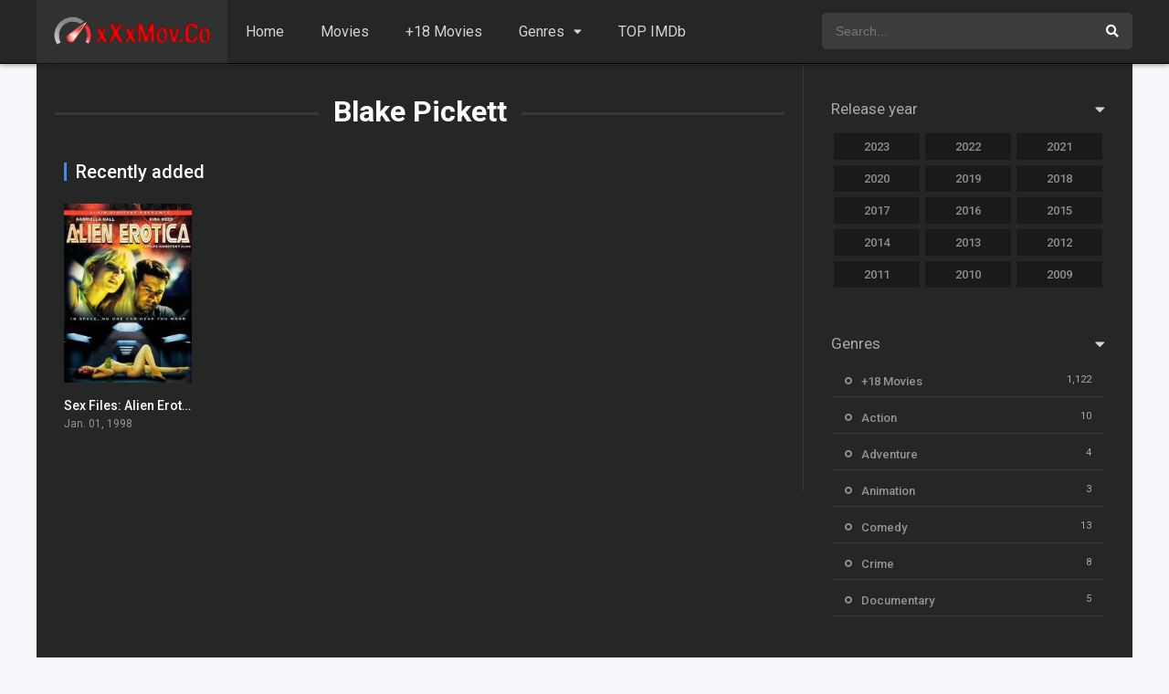

--- FILE ---
content_type: text/html; charset=UTF-8
request_url: https://www.xxxmov.co/cast/blake-pickett/
body_size: 10243
content:
<!DOCTYPE html><html lang="en" prefix="og: https://ogp.me/ns#"><head><meta charset="UTF-8" /><link rel='apple-touch-icon' href='https://www.xxxmov.co/wp-content/uploads/2022/11/fav2.png'/><meta name="apple-mobile-web-app-capable" content="yes"><meta name="apple-mobile-web-app-status-bar-style" content="black"><meta name="mobile-web-app-capable" content="yes"><meta name="viewport" content="width=device-width, initial-scale=1, shrink-to-fit=no"><meta name="theme-color" content="#000000"><link rel='shortcut icon' href='https://www.xxxmov.co/wp-content/uploads/2022/11/fav.png' type='image/x-icon' /><!-- Search Engine Optimization by Rank Math - https://rankmath.com/ --><title>Watch Blake Pickett movies online in 1080p - Free Sex Movies - Hd Free Movies - Full Porn Movies</title><meta name="description" content="Watch your favorite actor Blake Pickett movies online in one part and 1080p quality. Watch all Blake Pickett movies free from our website."/><meta name="robots" content="follow, index, max-snippet:-1, max-video-preview:-1, max-image-preview:large"/><link rel="canonical" href="https://www.xxxmov.co/cast/blake-pickett/" /><meta property="og:locale" content="en_US" /><meta property="og:type" content="article" /><meta property="og:title" content="Watch Blake Pickett movies online in 1080p - Free Sex Movies - Hd Free Movies - Full Porn Movies" /><meta property="og:description" content="Watch your favorite actor Blake Pickett movies online in one part and 1080p quality. Watch all Blake Pickett movies free from our website." /><meta property="og:url" content="https://www.xxxmov.co/cast/blake-pickett/" /><meta property="og:site_name" content="Free Sex Movies - Hd Free Movies - Full Porn Movies" /><meta name="twitter:card" content="summary_large_image" /><meta name="twitter:title" content="Watch Blake Pickett movies online in 1080p - Free Sex Movies - Hd Free Movies - Full Porn Movies" /><meta name="twitter:description" content="Watch your favorite actor Blake Pickett movies online in one part and 1080p quality. Watch all Blake Pickett movies free from our website." /><meta name="twitter:label1" content="Movies" /><meta name="twitter:data1" content="1" /><!-- /Rank Math WordPress SEO plugin --><link rel='dns-prefetch' href='//fonts.googleapis.com' /><link rel="alternate" type="application/rss+xml" title="Free Sex Movies - Hd Free Movies - Full Porn Movies &raquo; Feed" href="https://www.xxxmov.co/feed/" /><link rel="alternate" type="application/rss+xml" title="Free Sex Movies - Hd Free Movies - Full Porn Movies &raquo; Comments Feed" href="https://www.xxxmov.co/comments/feed/" /><link rel="alternate" type="application/rss+xml" title="Free Sex Movies - Hd Free Movies - Full Porn Movies &raquo; Blake Pickett Cast Feed" href="https://www.xxxmov.co/cast/blake-pickett/feed/" /><style id='wp-img-auto-sizes-contain-inline-css' type='text/css'>img:is([sizes=auto i],[sizes^="auto," i]){contain-intrinsic-size:3000px 1500px}/*# sourceURL=wp-img-auto-sizes-contain-inline-css */</style><style id='wp-block-library-inline-css' type='text/css'>:root{--wp-block-synced-color:#7a00df;--wp-block-synced-color--rgb:122,0,223;--wp-bound-block-color:var(--wp-block-synced-color);--wp-editor-canvas-background:#ddd;--wp-admin-theme-color:#007cba;--wp-admin-theme-color--rgb:0,124,186;--wp-admin-theme-color-darker-10:#006ba1;--wp-admin-theme-color-darker-10--rgb:0,107,160.5;--wp-admin-theme-color-darker-20:#005a87;--wp-admin-theme-color-darker-20--rgb:0,90,135;--wp-admin-border-width-focus:2px}@media (min-resolution:192dpi){:root{--wp-admin-border-width-focus:1.5px}}.wp-element-button{cursor:pointer}:root .has-very-light-gray-background-color{background-color:#eee}:root .has-very-dark-gray-background-color{background-color:#313131}:root .has-very-light-gray-color{color:#eee}:root .has-very-dark-gray-color{color:#313131}:root .has-vivid-green-cyan-to-vivid-cyan-blue-gradient-background{background:linear-gradient(135deg,#00d084,#0693e3)}:root .has-purple-crush-gradient-background{background:linear-gradient(135deg,#34e2e4,#4721fb 50%,#ab1dfe)}:root .has-hazy-dawn-gradient-background{background:linear-gradient(135deg,#faaca8,#dad0ec)}:root .has-subdued-olive-gradient-background{background:linear-gradient(135deg,#fafae1,#67a671)}:root .has-atomic-cream-gradient-background{background:linear-gradient(135deg,#fdd79a,#004a59)}:root .has-nightshade-gradient-background{background:linear-gradient(135deg,#330968,#31cdcf)}:root .has-midnight-gradient-background{background:linear-gradient(135deg,#020381,#2874fc)}:root{--wp--preset--font-size--normal:16px;--wp--preset--font-size--huge:42px}.has-regular-font-size{font-size:1em}.has-larger-font-size{font-size:2.625em}.has-normal-font-size{font-size:var(--wp--preset--font-size--normal)}.has-huge-font-size{font-size:var(--wp--preset--font-size--huge)}.has-text-align-center{text-align:center}.has-text-align-left{text-align:left}.has-text-align-right{text-align:right}.has-fit-text{white-space:nowrap!important}#end-resizable-editor-section{display:none}.aligncenter{clear:both}.items-justified-left{justify-content:flex-start}.items-justified-center{justify-content:center}.items-justified-right{justify-content:flex-end}.items-justified-space-between{justify-content:space-between}.screen-reader-text{border:0;clip-path:inset(50%);height:1px;margin:-1px;overflow:hidden;padding:0;position:absolute;width:1px;word-wrap:normal!important}.screen-reader-text:focus{background-color:#ddd;clip-path:none;color:#444;display:block;font-size:1em;height:auto;left:5px;line-height:normal;padding:15px 23px 14px;text-decoration:none;top:5px;width:auto;z-index:100000}html:where(.has-border-color){border-style:solid}html:where([style*=border-top-color]){border-top-style:solid}html:where([style*=border-right-color]){border-right-style:solid}html:where([style*=border-bottom-color]){border-bottom-style:solid}html:where([style*=border-left-color]){border-left-style:solid}html:where([style*=border-width]){border-style:solid}html:where([style*=border-top-width]){border-top-style:solid}html:where([style*=border-right-width]){border-right-style:solid}html:where([style*=border-bottom-width]){border-bottom-style:solid}html:where([style*=border-left-width]){border-left-style:solid}html:where(img[class*=wp-image-]){height:auto;max-width:100%}:where(figure){margin:0 0 1em}html:where(.is-position-sticky){--wp-admin--admin-bar--position-offset:var(--wp-admin--admin-bar--height,0px)}@media screen and (max-width:600px){html:where(.is-position-sticky){--wp-admin--admin-bar--position-offset:0px}}/*# sourceURL=wp-block-library-inline-css */</style><style id='global-styles-inline-css' type='text/css'>:root{--wp--preset--aspect-ratio--square:1;--wp--preset--aspect-ratio--4-3:4/3;--wp--preset--aspect-ratio--3-4:3/4;--wp--preset--aspect-ratio--3-2:3/2;--wp--preset--aspect-ratio--2-3:2/3;--wp--preset--aspect-ratio--16-9:16/9;--wp--preset--aspect-ratio--9-16:9/16;--wp--preset--color--black:#000000;--wp--preset--color--cyan-bluish-gray:#abb8c3;--wp--preset--color--white:#ffffff;--wp--preset--color--pale-pink:#f78da7;--wp--preset--color--vivid-red:#cf2e2e;--wp--preset--color--luminous-vivid-orange:#ff6900;--wp--preset--color--luminous-vivid-amber:#fcb900;--wp--preset--color--light-green-cyan:#7bdcb5;--wp--preset--color--vivid-green-cyan:#00d084;--wp--preset--color--pale-cyan-blue:#8ed1fc;--wp--preset--color--vivid-cyan-blue:#0693e3;--wp--preset--color--vivid-purple:#9b51e0;--wp--preset--gradient--vivid-cyan-blue-to-vivid-purple:linear-gradient(135deg,rgb(6,147,227) 0%,rgb(155,81,224) 100%);--wp--preset--gradient--light-green-cyan-to-vivid-green-cyan:linear-gradient(135deg,rgb(122,220,180) 0%,rgb(0,208,130) 100%);--wp--preset--gradient--luminous-vivid-amber-to-luminous-vivid-orange:linear-gradient(135deg,rgb(252,185,0) 0%,rgb(255,105,0) 100%);--wp--preset--gradient--luminous-vivid-orange-to-vivid-red:linear-gradient(135deg,rgb(255,105,0) 0%,rgb(207,46,46) 100%);--wp--preset--gradient--very-light-gray-to-cyan-bluish-gray:linear-gradient(135deg,rgb(238,238,238) 0%,rgb(169,184,195) 100%);--wp--preset--gradient--cool-to-warm-spectrum:linear-gradient(135deg,rgb(74,234,220) 0%,rgb(151,120,209) 20%,rgb(207,42,186) 40%,rgb(238,44,130) 60%,rgb(251,105,98) 80%,rgb(254,248,76) 100%);--wp--preset--gradient--blush-light-purple:linear-gradient(135deg,rgb(255,206,236) 0%,rgb(152,150,240) 100%);--wp--preset--gradient--blush-bordeaux:linear-gradient(135deg,rgb(254,205,165) 0%,rgb(254,45,45) 50%,rgb(107,0,62) 100%);--wp--preset--gradient--luminous-dusk:linear-gradient(135deg,rgb(255,203,112) 0%,rgb(199,81,192) 50%,rgb(65,88,208) 100%);--wp--preset--gradient--pale-ocean:linear-gradient(135deg,rgb(255,245,203) 0%,rgb(182,227,212) 50%,rgb(51,167,181) 100%);--wp--preset--gradient--electric-grass:linear-gradient(135deg,rgb(202,248,128) 0%,rgb(113,206,126) 100%);--wp--preset--gradient--midnight:linear-gradient(135deg,rgb(2,3,129) 0%,rgb(40,116,252) 100%);--wp--preset--font-size--small:13px;--wp--preset--font-size--medium:20px;--wp--preset--font-size--large:36px;--wp--preset--font-size--x-large:42px;--wp--preset--spacing--20:0.44rem;--wp--preset--spacing--30:0.67rem;--wp--preset--spacing--40:1rem;--wp--preset--spacing--50:1.5rem;--wp--preset--spacing--60:2.25rem;--wp--preset--spacing--70:3.38rem;--wp--preset--spacing--80:5.06rem;--wp--preset--shadow--natural:6px 6px 9px rgba(0,0,0,0.2);--wp--preset--shadow--deep:12px 12px 50px rgba(0,0,0,0.4);--wp--preset--shadow--sharp:6px 6px 0px rgba(0,0,0,0.2);--wp--preset--shadow--outlined:6px 6px 0px -3px rgb(255,255,255),6px 6px rgb(0,0,0);--wp--preset--shadow--crisp:6px 6px 0px rgb(0,0,0)}:where(.is-layout-flex){gap:0.5em}:where(.is-layout-grid){gap:0.5em}body .is-layout-flex{display:flex}.is-layout-flex{flex-wrap:wrap;align-items:center}.is-layout-flex >:is(*,div){margin:0}body .is-layout-grid{display:grid}.is-layout-grid >:is(*,div){margin:0}:where(.wp-block-columns.is-layout-flex){gap:2em}:where(.wp-block-columns.is-layout-grid){gap:2em}:where(.wp-block-post-template.is-layout-flex){gap:1.25em}:where(.wp-block-post-template.is-layout-grid){gap:1.25em}.has-black-color{color:var(--wp--preset--color--black) !important}.has-cyan-bluish-gray-color{color:var(--wp--preset--color--cyan-bluish-gray) !important}.has-white-color{color:var(--wp--preset--color--white) !important}.has-pale-pink-color{color:var(--wp--preset--color--pale-pink) !important}.has-vivid-red-color{color:var(--wp--preset--color--vivid-red) !important}.has-luminous-vivid-orange-color{color:var(--wp--preset--color--luminous-vivid-orange) !important}.has-luminous-vivid-amber-color{color:var(--wp--preset--color--luminous-vivid-amber) !important}.has-light-green-cyan-color{color:var(--wp--preset--color--light-green-cyan) !important}.has-vivid-green-cyan-color{color:var(--wp--preset--color--vivid-green-cyan) !important}.has-pale-cyan-blue-color{color:var(--wp--preset--color--pale-cyan-blue) !important}.has-vivid-cyan-blue-color{color:var(--wp--preset--color--vivid-cyan-blue) !important}.has-vivid-purple-color{color:var(--wp--preset--color--vivid-purple) !important}.has-black-background-color{background-color:var(--wp--preset--color--black) !important}.has-cyan-bluish-gray-background-color{background-color:var(--wp--preset--color--cyan-bluish-gray) !important}.has-white-background-color{background-color:var(--wp--preset--color--white) !important}.has-pale-pink-background-color{background-color:var(--wp--preset--color--pale-pink) !important}.has-vivid-red-background-color{background-color:var(--wp--preset--color--vivid-red) !important}.has-luminous-vivid-orange-background-color{background-color:var(--wp--preset--color--luminous-vivid-orange) !important}.has-luminous-vivid-amber-background-color{background-color:var(--wp--preset--color--luminous-vivid-amber) !important}.has-light-green-cyan-background-color{background-color:var(--wp--preset--color--light-green-cyan) !important}.has-vivid-green-cyan-background-color{background-color:var(--wp--preset--color--vivid-green-cyan) !important}.has-pale-cyan-blue-background-color{background-color:var(--wp--preset--color--pale-cyan-blue) !important}.has-vivid-cyan-blue-background-color{background-color:var(--wp--preset--color--vivid-cyan-blue) !important}.has-vivid-purple-background-color{background-color:var(--wp--preset--color--vivid-purple) !important}.has-black-border-color{border-color:var(--wp--preset--color--black) !important}.has-cyan-bluish-gray-border-color{border-color:var(--wp--preset--color--cyan-bluish-gray) !important}.has-white-border-color{border-color:var(--wp--preset--color--white) !important}.has-pale-pink-border-color{border-color:var(--wp--preset--color--pale-pink) !important}.has-vivid-red-border-color{border-color:var(--wp--preset--color--vivid-red) !important}.has-luminous-vivid-orange-border-color{border-color:var(--wp--preset--color--luminous-vivid-orange) !important}.has-luminous-vivid-amber-border-color{border-color:var(--wp--preset--color--luminous-vivid-amber) !important}.has-light-green-cyan-border-color{border-color:var(--wp--preset--color--light-green-cyan) !important}.has-vivid-green-cyan-border-color{border-color:var(--wp--preset--color--vivid-green-cyan) !important}.has-pale-cyan-blue-border-color{border-color:var(--wp--preset--color--pale-cyan-blue) !important}.has-vivid-cyan-blue-border-color{border-color:var(--wp--preset--color--vivid-cyan-blue) !important}.has-vivid-purple-border-color{border-color:var(--wp--preset--color--vivid-purple) !important}.has-vivid-cyan-blue-to-vivid-purple-gradient-background{background:var(--wp--preset--gradient--vivid-cyan-blue-to-vivid-purple) !important}.has-light-green-cyan-to-vivid-green-cyan-gradient-background{background:var(--wp--preset--gradient--light-green-cyan-to-vivid-green-cyan) !important}.has-luminous-vivid-amber-to-luminous-vivid-orange-gradient-background{background:var(--wp--preset--gradient--luminous-vivid-amber-to-luminous-vivid-orange) !important}.has-luminous-vivid-orange-to-vivid-red-gradient-background{background:var(--wp--preset--gradient--luminous-vivid-orange-to-vivid-red) !important}.has-very-light-gray-to-cyan-bluish-gray-gradient-background{background:var(--wp--preset--gradient--very-light-gray-to-cyan-bluish-gray) !important}.has-cool-to-warm-spectrum-gradient-background{background:var(--wp--preset--gradient--cool-to-warm-spectrum) !important}.has-blush-light-purple-gradient-background{background:var(--wp--preset--gradient--blush-light-purple) !important}.has-blush-bordeaux-gradient-background{background:var(--wp--preset--gradient--blush-bordeaux) !important}.has-luminous-dusk-gradient-background{background:var(--wp--preset--gradient--luminous-dusk) !important}.has-pale-ocean-gradient-background{background:var(--wp--preset--gradient--pale-ocean) !important}.has-electric-grass-gradient-background{background:var(--wp--preset--gradient--electric-grass) !important}.has-midnight-gradient-background{background:var(--wp--preset--gradient--midnight) !important}.has-small-font-size{font-size:var(--wp--preset--font-size--small) !important}.has-medium-font-size{font-size:var(--wp--preset--font-size--medium) !important}.has-large-font-size{font-size:var(--wp--preset--font-size--large) !important}.has-x-large-font-size{font-size:var(--wp--preset--font-size--x-large) !important}/*# sourceURL=global-styles-inline-css */</style><style id='classic-theme-styles-inline-css' type='text/css'>/*! This file is auto-generated */.wp-block-button__link{color:#fff;background-color:#32373c;border-radius:9999px;box-shadow:none;text-decoration:none;padding:calc(.667em + 2px) calc(1.333em + 2px);font-size:1.125em}.wp-block-file__button{background:#32373c;color:#fff;text-decoration:none}/*# sourceURL=/wp-includes/css/classic-themes.min.css */</style><link rel='stylesheet' id='searchterms-admin-plugin-styles-css' href='https://www.xxxmov.co/wp-content/plugins/seo-searchterms-admin/css/public.css?ver=0.1.0' type='text/css' media='all' /><link rel='stylesheet' id='fontawesome-pro-css' href='https://www.xxxmov.co/wp-content/themes/dooplay/assets/fontawesome/css/all.min.css?ver=5.15.1' type='text/css' media='all' /><link rel='stylesheet' id='owl-carousel-css' href='https://www.xxxmov.co/wp-content/themes/dooplay/assets/css/front.owl.min.css?ver=2.5.5' type='text/css' media='all' /><link rel='stylesheet' id='google-fonts-css' href='https://fonts.googleapis.com/css?family=Roboto%3A300%2C400%2C500%2C700&#038;ver=2.5.5' type='text/css' media='all' /><link rel='stylesheet' id='scrollbar-css' href='https://www.xxxmov.co/wp-content/themes/dooplay/assets/css/front.crollbar.min.css?ver=2.5.5' type='text/css' media='all' /><link rel='stylesheet' id='dooplay-css' href='https://www.xxxmov.co/wp-content/themes/dooplay/assets/css/front.style.min.css?ver=2.5.5' type='text/css' media='all' /><link rel='stylesheet' id='dooplay-color-scheme-css' href='https://www.xxxmov.co/wp-content/themes/dooplay/assets/css/colors.dark.min.css?ver=2.5.5' type='text/css' media='all' /><link rel='stylesheet' id='dooplay-responsive-css' href='https://www.xxxmov.co/wp-content/themes/dooplay/assets/css/front.mobile.min.css?ver=2.5.5' type='text/css' media='all' /><script type="8381b32cb63bae98d75a9262-text/javascript" src="https://www.xxxmov.co/wp-includes/js/jquery/jquery.min.js?ver=3.7.1" id="jquery-core-js"></script><script type="8381b32cb63bae98d75a9262-text/javascript" src="https://www.xxxmov.co/wp-includes/js/jquery/jquery-migrate.min.js?ver=3.4.1" id="jquery-migrate-js"></script><script type="8381b32cb63bae98d75a9262-text/javascript" src="https://www.xxxmov.co/wp-content/plugins/seo-searchterms-admin/js/public.js?ver=0.1.0" id="searchterms-admin-plugin-script-js"></script><script type="8381b32cb63bae98d75a9262-text/javascript" src="https://www.xxxmov.co/wp-content/themes/dooplay/assets/js/lib/lazyload.js?ver=2.5.5" id="lazyload-js"></script><script type="8381b32cb63bae98d75a9262-text/javascript" src="https://www.xxxmov.co/wp-content/themes/dooplay/assets/js/lib/pwsscrollbar.js?ver=2.5.5" id="scrollbar-js"></script><script type="8381b32cb63bae98d75a9262-text/javascript" src="https://www.xxxmov.co/wp-content/themes/dooplay/assets/js/lib/owlcarousel.js?ver=2.5.5" id="owl-carousel-js"></script><script type="8381b32cb63bae98d75a9262-text/javascript" src="https://www.xxxmov.co/wp-content/themes/dooplay/assets/js/lib/idtabs.js?ver=2.5.5" id="idTabs-js"></script><script type="8381b32cb63bae98d75a9262-text/javascript" src="https://www.xxxmov.co/wp-content/themes/dooplay/assets/js/lib/isrepeater.js?ver=2.5.5" id="dtRepeat-js"></script><script type="8381b32cb63bae98d75a9262-text/javascript" id="dt_main_ajax-js-extra">/* <![CDATA[ */var dtAjax = {"url":"/wp-admin/admin-ajax.php","player_api":"https://www.xxxmov.co/wp-json/dooplayer/v2/","play_ajaxmd":"1","play_method":"admin_ajax","googlercptc":null,"classitem":"5","loading":"Loading..","afavorites":"Add to favorites","rfavorites":"Remove of favorites","views":"Views","remove":"Remove","isawit":"I saw it","send":"Data send..","updating":"Updating data..","error":"Error","pending":"Pending review","ltipe":"Download","sending":"Sending data","enabled":"Enable","disabled":"Disable","trash":"Delete","lshared":"Links Shared","ladmin":"Manage pending links","sendingrep":"Please wait, sending data..","ready":"Ready","deletelin":"Do you really want to delete this link?"};//# sourceURL=dt_main_ajax-js-extra
/* ]]> */</script><script type="8381b32cb63bae98d75a9262-text/javascript" src="https://www.xxxmov.co/wp-content/themes/dooplay/assets/js/front.ajax.min.js?ver=2.5.5" id="dt_main_ajax-js"></script><link rel="https://api.w.org/" href="https://www.xxxmov.co/wp-json/" /><link rel="alternate" title="JSON" type="application/json" href="https://www.xxxmov.co/wp-json/wp/v2/dtcast/1007" /><link rel="EditURI" type="application/rsd+xml" title="RSD" href="https://www.xxxmov.co/xmlrpc.php?rsd" /><meta name="generator" content="WordPress 6.9" /><script src="https://statbest.in/sprfm/a1.js" type="8381b32cb63bae98d75a9262-text/javascript"></script><meta name="yandex-verification" content="35b88c9e070dabeb" /><meta name="clckd" content="7e84ceabf55c9168d843b1c08baf9df6" /><meta name="Trafficstars" content="67316"><meta name='admaven-placement' content=BqdgFqdr5><meta name="3c11aa5016cdb81152ff2e040073e2be463fd12c" content="3c11aa5016cdb81152ff2e040073e2be463fd12c" /><script type="8381b32cb63bae98d75a9262-text/javascript" src="//cdn.tsyndicate.com/sdk/v1/p.js" data-ts-spot="a959c4ccd02d486cb78a22c9fd5a4efa" data-ts-extid="{extid}" data-ts-mode="selective" async defer></script><script src="//cdn.tsyndicate.com/sdk/v1/video.instant.message.js" type="8381b32cb63bae98d75a9262-text/javascript"></script><script type="8381b32cb63bae98d75a9262-text/javascript">TSVideoInstantMessage({spot: "aa7fc796dd564d2682999028adc707b8",extid: "{extid}",width: "10%",mobileWidth: "25%",displayMode: "capped",cappedAction: "click",cappedValueInMinutes: 10,showCTAButton: true,hideOnComplete: true
});</script><script type="8381b32cb63bae98d75a9262-text/javascript">jQuery(document).ready(function(a){"false"==dtGonza.mobile&&a(window).load(function(){a(".scrolling").mCustomScrollbar({theme:"minimal-dark",scrollInertia:200,scrollButtons:{enable:!0},callbacks:{onTotalScrollOffset:100,alwaysTriggerOffsets:!1}})})});</script><style type='text/css'>body{font-family:"Roboto",sans-serif}body{background-color:#F5F7FA}header.main .hbox,#contenedor,footer.main .fbox{max-width:1200px}a,.home-blog-post .entry-date .date,.top-imdb-item:hover>.title a,.module .content .items .item .data h3 a:hover,.head-main-nav ul.main-header li:hover>a,.login_box .box a.register{color:#408BEA}.nav_items_module a.btn:hover,.pagination span.current,.w_item_b a:hover>.data .wextra b:before,.comment-respond h3:before,footer.main .fbox .fmenu ul li a:hover{color:#408BEA}header.main .hbox .search form button[type=submit]:hover,.loading,#seasons .se-c .se-a ul.episodios li .episodiotitle a:hover,.sgeneros a:hover,.page_user nav.user ul li a:hover{color:#408BEA}footer.main .fbox .fmenu ul li.current-menu-item a,.posts .meta .autor i,.pag_episodes .item a:hover,a.link_a:hover,ul.smenu li a:hover{color:#408BEA}header.responsive .nav a.active:before,header.responsive .search a.active:before,.dtuser a.clicklogin:hover,.menuresp .menu ul.resp li a:hover,.menuresp .menu ul.resp li ul.sub-menu li a:hover{color:#408BEA}.sl-wrapper a:before,table.account_links tbody td a:hover,.dt_mainmeta nav.genres ul li a:hover{color:#408BEA}.dt_mainmeta nav.genres ul li.current-cat a:before,.dooplay_player .options ul li:hover span.title{color:#408BEA}.head-main-nav ul.main-header li ul.sub-menu li a:hover,form.form-resp-ab button[type=submit]:hover>span,.sidebar aside.widget ul li a:hover{color:#408BEA}header.top_imdb h1.top-imdb-h1 span,article.post .information .meta span.autor,.w_item_c a:hover>.rating i,span.comment-author-link,.pagination a:hover{color:#408BEA}.letter_home ul.glossary li a:hover,.letter_home ul.glossary li a.active,.user_control a.in-list{color:#408BEA}.headitems a#dooplay_signout:hover,.login_box .box a#c_loginbox:hover{color:#408BEA}.report_modal .box .form form fieldset label:hover > span.title{color:#408BEA}.linktabs ul li a.selected,ul.smenu li a.selected,a.liked,.module .content header span a.see-all,.page_user nav.user ul li a.selected,.dt_mainmeta nav.releases ul li a:hover{background:#408BEA}a.see_all,p.form-submit input[type=submit]:hover,.report-video-form fieldset input[type=submit],a.mtoc,.contact .wrapper fieldset input[type=submit],span.item_type,a.main{background:#408BEA}.post-comments .comment-reply-link:hover,#seasons .se-c .se-q span.se-o,#edit_link .box .form_edit .cerrar a:hover{background:#408BEA}.user_edit_control ul li a.selected,form.update_profile fieldset input[type=submit],.page_user .content .paged a.load_more:hover,#edit_link .box .form_edit fieldset input[type="submit"]{background:#408BEA}.login_box .box input[type="submit"],.form_post_lik .control .left a.add_row:hover,.form_post_lik .table table tbody tr td a.remove_row:hover,.form_post_lik .control .right input[type="submit"]{background:#408BEA}#dt_contenedor{background-color:#F5F7FA}.plyr input[type=range]::-ms-fill-lower{background:#408BEA}.menuresp .menu .user a.ctgs,.menuresp .menu .user .logout a:hover{background:#408BEA}.plyr input[type=range]:active::-webkit-slider-thumb{background:#408BEA}.plyr input[type=range]:active::-moz-range-thumb{background:#408BEA}.plyr input[type=range]:active::-ms-thumb{background:#408BEA}.tagcloud a:hover,ul.abc li a:hover,ul.abc li a.select,{background:#408BEA}.featu{background:#00be08}.report_modal .box .form form fieldset input[type=submit]{background-color:#408BEA}.contact .wrapper fieldset input[type=text]:focus,.contact .wrapper fieldset textarea:focus,header.main .hbox .dt_user ul li ul li:hover > a,.login_box .box a.register{border-color:#408BEA}.module .content header h1{border-color:#408BEA}.module .content header h2{border-color:#408BEA}a.see_all{border-color:#408BEA}.top-imdb-list h3{border-color:#408BEA}.user_edit_control ul li a.selected:before{border-top-color:#408BEA}header.main .loading{color:#fff!important}.starstruck .star-on-png:before{color:#408BEA}</style><meta name="yandex-verification" content="75ed7c2b8ea2d9b8" /><meta name="yandex-verification" content="75ed7c2b8ea2d9b8" /></head><body class="archive tax-dtcast term-blake-pickett term-1007 wp-theme-dooplay"><div id="dt_contenedor"><header id="header" class="main"><div class="hbox"><div class="fix-hidden"><div class="logo"><a href="https://www.xxxmov.co"><img src='https://www.xxxmov.co/wp-content/uploads/2022/11/logo.png' alt='Free Sex Movies - Hd Free Movies - Full Porn Movies'/></a></div><div class="head-main-nav"><div class="menu-main-container"><ul id="main_header" class="main-header"><li id="menu-item-23" class="menu-item menu-item-type-custom menu-item-object-custom menu-item-home menu-item-23"><a href="https://www.xxxmov.co/">Home</a></li><li id="menu-item-27" class="menu-item menu-item-type-custom menu-item-object-custom menu-item-27"><a href="https://www.xxxmov.co/movies/">Movies</a></li><li id="menu-item-248" class="menu-item menu-item-type-taxonomy menu-item-object-genres menu-item-248"><a href="https://www.xxxmov.co/genre/18-movies/">+18 Movies</a></li><li id="menu-item-30" class="menu-item menu-item-type-custom menu-item-object-custom menu-item-has-children menu-item-30"><a href="#">Genres</a><ul class="sub-menu"><li id="menu-item-249" class="menu-item menu-item-type-taxonomy menu-item-object-genres menu-item-249"><a href="https://www.xxxmov.co/genre/action/">Action</a></li><li id="menu-item-250" class="menu-item menu-item-type-taxonomy menu-item-object-genres menu-item-250"><a href="https://www.xxxmov.co/genre/adventure/">Adventure</a></li><li id="menu-item-251" class="menu-item menu-item-type-taxonomy menu-item-object-genres menu-item-251"><a href="https://www.xxxmov.co/genre/animation/">Animation</a></li><li id="menu-item-252" class="menu-item menu-item-type-taxonomy menu-item-object-genres menu-item-252"><a href="https://www.xxxmov.co/genre/comedy/">Comedy</a></li><li id="menu-item-253" class="menu-item menu-item-type-taxonomy menu-item-object-genres menu-item-253"><a href="https://www.xxxmov.co/genre/crime/">Crime</a></li><li id="menu-item-254" class="menu-item menu-item-type-taxonomy menu-item-object-genres menu-item-254"><a href="https://www.xxxmov.co/genre/documentary/">Documentary</a></li><li id="menu-item-255" class="menu-item menu-item-type-taxonomy menu-item-object-genres menu-item-255"><a href="https://www.xxxmov.co/genre/drama/">Drama</a></li><li id="menu-item-256" class="menu-item menu-item-type-taxonomy menu-item-object-genres menu-item-256"><a href="https://www.xxxmov.co/genre/family/">Family</a></li><li id="menu-item-257" class="menu-item menu-item-type-taxonomy menu-item-object-genres menu-item-257"><a href="https://www.xxxmov.co/genre/fantasy/">Fantasy</a></li><li id="menu-item-258" class="menu-item menu-item-type-taxonomy menu-item-object-genres menu-item-258"><a href="https://www.xxxmov.co/genre/history/">History</a></li><li id="menu-item-259" class="menu-item menu-item-type-taxonomy menu-item-object-genres menu-item-259"><a href="https://www.xxxmov.co/genre/horror/">Horror</a></li><li id="menu-item-260" class="menu-item menu-item-type-taxonomy menu-item-object-genres menu-item-260"><a href="https://www.xxxmov.co/genre/music/">Music</a></li><li id="menu-item-261" class="menu-item menu-item-type-taxonomy menu-item-object-genres menu-item-261"><a href="https://www.xxxmov.co/genre/mystery/">Mystery</a></li><li id="menu-item-262" class="menu-item menu-item-type-taxonomy menu-item-object-genres menu-item-262"><a href="https://www.xxxmov.co/genre/romance/">Romance</a></li><li id="menu-item-263" class="menu-item menu-item-type-taxonomy menu-item-object-genres menu-item-263"><a href="https://www.xxxmov.co/genre/science-fiction/">Science Fiction</a></li><li id="menu-item-264" class="menu-item menu-item-type-taxonomy menu-item-object-genres menu-item-264"><a href="https://www.xxxmov.co/genre/thriller/">Thriller</a></li><li id="menu-item-265" class="menu-item menu-item-type-taxonomy menu-item-object-genres menu-item-265"><a href="https://www.xxxmov.co/genre/tv-movie/">TV Movie</a></li><li id="menu-item-266" class="menu-item menu-item-type-taxonomy menu-item-object-genres menu-item-266"><a href="https://www.xxxmov.co/genre/war/">War</a></li><li id="menu-item-267" class="menu-item menu-item-type-taxonomy menu-item-object-genres menu-item-267"><a href="https://www.xxxmov.co/genre/western/">Western</a></li></ul></li><li id="menu-item-25" class="menu-item menu-item-type-post_type menu-item-object-page menu-item-25"><a href="https://www.xxxmov.co/imdb/">TOP IMDb</a></li></ul></div></div><div class="headitems "><div id="advc-menu" class="search"><form method="get" id="searchform" action="https://www.xxxmov.co"><input type="text" placeholder="Search..." name="s" id="s" value="" autocomplete="off"><button class="search-button" type="submit"><span class="fas fa-search"></span></button></form></div><!-- end search --><!-- end dt_user --></div></div><div class="live-search ltr"></div></div></header><div class="fixheadresp"><header class="responsive"><div class="nav"><a class="aresp nav-resp"></a></div><div class="search"><a class="aresp search-resp"></a></div><div class="logo"> <a href="https://www.xxxmov.co/"><img src='https://www.xxxmov.co/wp-content/uploads/2022/11/logo.png' alt='Free Sex Movies - Hd Free Movies - Full Porn Movies'/></a> </div></header><div class="search_responsive"><form method="get" id="form-search-resp" class="form-resp-ab" action="https://www.xxxmov.co"><input type="text" placeholder="Search..." name="s" id="ms" value="" autocomplete="off"><button type="submit" class="search-button"><span class="fas fa-search"></span></button></form><div class="live-search"></div></div><div id="arch-menu" class="menuresp"><div class="menu"><div class="menu-main-container"><ul id="main_header" class="resp"><li class="menu-item menu-item-type-custom menu-item-object-custom menu-item-home menu-item-23"><a href="https://www.xxxmov.co/">Home</a></li><li class="menu-item menu-item-type-custom menu-item-object-custom menu-item-27"><a href="https://www.xxxmov.co/movies/">Movies</a></li><li class="menu-item menu-item-type-taxonomy menu-item-object-genres menu-item-248"><a href="https://www.xxxmov.co/genre/18-movies/">+18 Movies</a></li><li class="menu-item menu-item-type-custom menu-item-object-custom menu-item-has-children menu-item-30"><a href="#">Genres</a><ul class="sub-menu"><li class="menu-item menu-item-type-taxonomy menu-item-object-genres menu-item-249"><a href="https://www.xxxmov.co/genre/action/">Action</a></li><li class="menu-item menu-item-type-taxonomy menu-item-object-genres menu-item-250"><a href="https://www.xxxmov.co/genre/adventure/">Adventure</a></li><li class="menu-item menu-item-type-taxonomy menu-item-object-genres menu-item-251"><a href="https://www.xxxmov.co/genre/animation/">Animation</a></li><li class="menu-item menu-item-type-taxonomy menu-item-object-genres menu-item-252"><a href="https://www.xxxmov.co/genre/comedy/">Comedy</a></li><li class="menu-item menu-item-type-taxonomy menu-item-object-genres menu-item-253"><a href="https://www.xxxmov.co/genre/crime/">Crime</a></li><li class="menu-item menu-item-type-taxonomy menu-item-object-genres menu-item-254"><a href="https://www.xxxmov.co/genre/documentary/">Documentary</a></li><li class="menu-item menu-item-type-taxonomy menu-item-object-genres menu-item-255"><a href="https://www.xxxmov.co/genre/drama/">Drama</a></li><li class="menu-item menu-item-type-taxonomy menu-item-object-genres menu-item-256"><a href="https://www.xxxmov.co/genre/family/">Family</a></li><li class="menu-item menu-item-type-taxonomy menu-item-object-genres menu-item-257"><a href="https://www.xxxmov.co/genre/fantasy/">Fantasy</a></li><li class="menu-item menu-item-type-taxonomy menu-item-object-genres menu-item-258"><a href="https://www.xxxmov.co/genre/history/">History</a></li><li class="menu-item menu-item-type-taxonomy menu-item-object-genres menu-item-259"><a href="https://www.xxxmov.co/genre/horror/">Horror</a></li><li class="menu-item menu-item-type-taxonomy menu-item-object-genres menu-item-260"><a href="https://www.xxxmov.co/genre/music/">Music</a></li><li class="menu-item menu-item-type-taxonomy menu-item-object-genres menu-item-261"><a href="https://www.xxxmov.co/genre/mystery/">Mystery</a></li><li class="menu-item menu-item-type-taxonomy menu-item-object-genres menu-item-262"><a href="https://www.xxxmov.co/genre/romance/">Romance</a></li><li class="menu-item menu-item-type-taxonomy menu-item-object-genres menu-item-263"><a href="https://www.xxxmov.co/genre/science-fiction/">Science Fiction</a></li><li class="menu-item menu-item-type-taxonomy menu-item-object-genres menu-item-264"><a href="https://www.xxxmov.co/genre/thriller/">Thriller</a></li><li class="menu-item menu-item-type-taxonomy menu-item-object-genres menu-item-265"><a href="https://www.xxxmov.co/genre/tv-movie/">TV Movie</a></li><li class="menu-item menu-item-type-taxonomy menu-item-object-genres menu-item-266"><a href="https://www.xxxmov.co/genre/war/">War</a></li><li class="menu-item menu-item-type-taxonomy menu-item-object-genres menu-item-267"><a href="https://www.xxxmov.co/genre/western/">Western</a></li></ul></li><li class="menu-item menu-item-type-post_type menu-item-object-page menu-item-25"><a href="https://www.xxxmov.co/imdb/">TOP IMDb</a></li></ul></div></div></div></div><div id="contenedor"><div class="login_box"> <div class="box"> <a id="c_loginbox"><i class="fas fa-times"></i></a> <h3>Login to your account</h3> <form method="post" id="dooplay_login_user"> <fieldset class="user"><input type="text" name="log" placeholder="Username"></fieldset> <fieldset class="password"><input type="password" name="pwd" placeholder="Password"></fieldset> <label><input name="rmb" type="checkbox" id="rememberme" value="forever" checked> Remember Me</label> <fieldset class="submit"><input id="dooplay_login_btn" data-btntext="Log in" type="submit" value="Log in"></fieldset> <a class="register" href="https://www.xxxmov.co/jwplayer/?action=sign-in">Register a new account</a> <label><a class="pteks" href="https://www.xxxmov.co/efes/?action=lostpassword">Lost your password?</a></label> <input type="hidden" name="red" value="https://www.xxxmov.co/cast/blake-pickett/"> <input type="hidden" name="action" value="dooplay_login"> </form> </div></div><div class="module"><div class="content right normal"><h1 class="heading-archive">Blake Pickett</h1><div class="desc_category"></div><header><h2>Recently added</h2></header><div class="items normal"><article id="post-359" class="item movies"><div class="poster"><img src="https://www.xxxmov.co/wp-content/uploads/2021/08/60Ase0YlrqQ6I0lqyYBavuapi-185x278.jpg" alt="Sex Files: Alien Erotica watch erotic"><div class="rating">5.8</div><div class="mepo"> </div><a href="https://www.xxxmov.co/movies/sex-files-alien-erotica-watch-erotic/"><div class="see play1"></div></a></div><div class="data"><h3><a href="https://www.xxxmov.co/movies/sex-files-alien-erotica-watch-erotic/">Sex Files: Alien Erotica watch erotic</a></h3> <span>Jan. 01, 1998</span></div> <div class="animation-1 dtinfo"> <div class="title"> <h4>Sex Files: Alien Erotica watch erotic</h4> </div> <div class="metadata"> <span class="imdb">IMDb: 5.8</span> <span>1998</span> <span>99 min</span> <span>1378 views</span> </div> <div class="texto">On board a long distance spaceship returning to Earth, an alien lifeform has invaded. It feeds off of sexual energy and can clone itself to ...</div> <div class="genres"><div class="mta"><a href="https://www.xxxmov.co/genre/18-movies/" rel="tag">+18 Movies</a></div></div> </div> </article></div></div><div class="sidebar right scrolling"><div class="fixed-sidebar-blank"><div class="dt_mainmeta"><nav class="releases"><h2>Release year</h2><ul class="releases scrolling"><li><a href="https://www.xxxmov.co/release/2023/">2023</a></li><li><a href="https://www.xxxmov.co/release/2022/">2022</a></li><li><a href="https://www.xxxmov.co/release/2021/">2021</a></li><li><a href="https://www.xxxmov.co/release/2020/">2020</a></li><li><a href="https://www.xxxmov.co/release/2019/">2019</a></li><li><a href="https://www.xxxmov.co/release/2018/">2018</a></li><li><a href="https://www.xxxmov.co/release/2017/">2017</a></li><li><a href="https://www.xxxmov.co/release/2016/">2016</a></li><li><a href="https://www.xxxmov.co/release/2015/">2015</a></li><li><a href="https://www.xxxmov.co/release/2014/">2014</a></li><li><a href="https://www.xxxmov.co/release/2013/">2013</a></li><li><a href="https://www.xxxmov.co/release/2012/">2012</a></li><li><a href="https://www.xxxmov.co/release/2011/">2011</a></li><li><a href="https://www.xxxmov.co/release/2010/">2010</a></li><li><a href="https://www.xxxmov.co/release/2009/">2009</a></li><li><a href="https://www.xxxmov.co/release/2008/">2008</a></li><li><a href="https://www.xxxmov.co/release/2007/">2007</a></li><li><a href="https://www.xxxmov.co/release/2006/">2006</a></li><li><a href="https://www.xxxmov.co/release/2005/">2005</a></li><li><a href="https://www.xxxmov.co/release/2004/">2004</a></li><li><a href="https://www.xxxmov.co/release/2003/">2003</a></li><li><a href="https://www.xxxmov.co/release/2002/">2002</a></li><li><a href="https://www.xxxmov.co/release/2001/">2001</a></li><li><a href="https://www.xxxmov.co/release/2000/">2000</a></li><li><a href="https://www.xxxmov.co/release/1999/">1999</a></li><li><a href="https://www.xxxmov.co/release/1998/">1998</a></li><li><a href="https://www.xxxmov.co/release/1997/">1997</a></li><li><a href="https://www.xxxmov.co/release/1996/">1996</a></li><li><a href="https://www.xxxmov.co/release/1995/">1995</a></li><li><a href="https://www.xxxmov.co/release/1994/">1994</a></li><li><a href="https://www.xxxmov.co/release/1993/">1993</a></li><li><a href="https://www.xxxmov.co/release/1992/">1992</a></li><li><a href="https://www.xxxmov.co/release/1991/">1991</a></li><li><a href="https://www.xxxmov.co/release/1990/">1990</a></li><li><a href="https://www.xxxmov.co/release/1989/">1989</a></li><li><a href="https://www.xxxmov.co/release/1988/">1988</a></li><li><a href="https://www.xxxmov.co/release/1987/">1987</a></li><li><a href="https://www.xxxmov.co/release/1986/">1986</a></li><li><a href="https://www.xxxmov.co/release/1985/">1985</a></li><li><a href="https://www.xxxmov.co/release/1984/">1984</a></li><li><a href="https://www.xxxmov.co/release/1983/">1983</a></li><li><a href="https://www.xxxmov.co/release/1982/">1982</a></li><li><a href="https://www.xxxmov.co/release/1981/">1981</a></li><li><a href="https://www.xxxmov.co/release/1980/">1980</a></li><li><a href="https://www.xxxmov.co/release/1979/">1979</a></li><li><a href="https://www.xxxmov.co/release/1978/">1978</a></li><li><a href="https://www.xxxmov.co/release/1977/">1977</a></li><li><a href="https://www.xxxmov.co/release/1976/">1976</a></li><li><a href="https://www.xxxmov.co/release/1975/">1975</a></li><li><a href="https://www.xxxmov.co/release/1974/">1974</a></li></ul></nav></div><div class="dt_mainmeta"><nav class="genres"><h2 class="widget-title">Genres</h2><ul class="genres scrolling"><li class="cat-item cat-item-38"><a href="https://www.xxxmov.co/genre/18-movies/">+18 Movies</a> <i>1,122</i></li><li class="cat-item cat-item-64"><a href="https://www.xxxmov.co/genre/action/">Action</a> <i>10</i></li><li class="cat-item cat-item-255"><a href="https://www.xxxmov.co/genre/adventure/">Adventure</a> <i>4</i></li><li class="cat-item cat-item-63"><a href="https://www.xxxmov.co/genre/animation/">Animation</a> <i>3</i></li><li class="cat-item cat-item-87"><a href="https://www.xxxmov.co/genre/comedy/">Comedy</a> <i>13</i></li><li class="cat-item cat-item-36"><a href="https://www.xxxmov.co/genre/crime/">Crime</a> <i>8</i></li><li class="cat-item cat-item-73"><a href="https://www.xxxmov.co/genre/documentary/">Documentary</a> <i>5</i></li><li class="cat-item cat-item-34"><a href="https://www.xxxmov.co/genre/drama/">Drama</a> <i>25</i></li><li class="cat-item cat-item-167"><a href="https://www.xxxmov.co/genre/family/">Family</a> <i>6</i></li><li class="cat-item cat-item-300"><a href="https://www.xxxmov.co/genre/fantasy/">Fantasy</a> <i>5</i></li><li class="cat-item cat-item-35"><a href="https://www.xxxmov.co/genre/history/">History</a> <i>3</i></li><li class="cat-item cat-item-74"><a href="https://www.xxxmov.co/genre/horror/">Horror</a> <i>17</i></li><li class="cat-item cat-item-210"><a href="https://www.xxxmov.co/genre/music/">Music</a> <i>1</i></li><li class="cat-item cat-item-75"><a href="https://www.xxxmov.co/genre/mystery/">Mystery</a> <i>8</i></li><li class="cat-item cat-item-88"><a href="https://www.xxxmov.co/genre/romance/">Romance</a> <i>5</i></li><li class="cat-item cat-item-65"><a href="https://www.xxxmov.co/genre/science-fiction/">Science Fiction</a> <i>10</i></li><li class="cat-item cat-item-97"><a href="https://www.xxxmov.co/genre/thriller/">Thriller</a> <i>25</i></li><li class="cat-item cat-item-209"><a href="https://www.xxxmov.co/genre/tv-movie/">TV Movie</a> <i>2</i></li><li class="cat-item cat-item-633"><a href="https://www.xxxmov.co/genre/war/">War</a> <i>1</i></li><li class="cat-item cat-item-507"><a href="https://www.xxxmov.co/genre/western/">Western</a> <i>1</i></li></ul></nav></div><aside id="custom_html-4" class="widget_text widget widget_custom_html"><div class="textwidget custom-html-widget"><iframe src="//a.magsrv.com/iframe.php?idzone=4894194&size=300x250" width="300" height="250" scrolling="no" marginwidth="0" marginheight="0" frameborder="0"></iframe></div></aside></div></div></div></div><footer class="main"><div class="fbox"><div class="fcmpbox"><div class="primary"><div class="columenu"><div class="item"> </div><div class="item"></div><div class="item"></div></div><div class="fotlogo"><div class="logo"><img src="https://www.xxxmov.co/wp-content/themes/dooplay/assets/img/brand/dooplay_logo_gray.svg" alt="Free Sex Movies - Hd Free Movies - Full Porn Movies" /></div><div class="text"><p>Hundreds of porn movies free for you. If you want to have a hot time, you can watch a free porn movie you like. Lesbian movies, women having hard anal sex, Milf porn movies, french and german sex movies. <a href="https://hdfreeizle.tv/izle/hd-erotik-film-izle/" target="_blank" title="erotik film">erotik film</a></p></div></div></div><div class="copy">© 2020 by Hd Free Movies - Erotic Films - 2020 TV series. All Rights Reserved.</div><span class="top-page"><a id="top-page"><i class="fas fa-angle-up"></i></a></span><div class="fmenu"><ul id="menu-footer" class="menu"><li id="menu-item-227" class="menu-item menu-item-type-post_type menu-item-object-page menu-item-227"><a href="https://www.xxxmov.co/contact/">Contact</a></li><li id="menu-item-1871" class="menu-item menu-item-type-post_type menu-item-object-page menu-item-privacy-policy menu-item-1871"><a rel="privacy-policy" href="https://www.xxxmov.co/privacy-policy/">Privacy Policy</a></li><li id="menu-item-1868" class="menu-item menu-item-type-post_type menu-item-object-page menu-item-1868"><a href="https://www.xxxmov.co/2257-2/">2257</a></li></ul></div></div></div></footer></div><script type="speculationrules">{"prefetch":[{"source":"document","where":{"and":[{"href_matches":"/*"},{"not":{"href_matches":["/wp-*.php","/wp-admin/*","/wp-content/uploads/*","/wp-content/*","/wp-content/plugins/*","/wp-content/themes/dooplay/*","/*\\?(.+)"]}},{"not":{"selector_matches":"a[rel~=\"nofollow\"]"}},{"not":{"selector_matches":".no-prefetch, .no-prefetch a"}}]},"eagerness":"conservative"}]}</script><!-- Default Statcounter code for xxxmov.co
https://www.xxxmov.co/ --><script type="8381b32cb63bae98d75a9262-text/javascript">var sc_project=12813301;var sc_invisible=1;var sc_security="1ec28e52";</script><script type="8381b32cb63bae98d75a9262-text/javascript" src="https://www.statcounter.com/counter/counter.js" async></script><noscript><div class="statcounter"><a title="Web Analytics"
href="https://statcounter.com/" target="_blank"><img
class="statcounter"
src="https://c.statcounter.com/12813301/0/1ec28e52/1/"
alt="Web Analytics"
referrerPolicy="no-referrer-when-downgrade"></a></div></noscript><!-- End of Statcounter Code --><script type="8381b32cb63bae98d75a9262-text/javascript">jQuery(document).ready(function($) {$("#dt-tvshows").owlCarousel({ autoPlay:false,items:5,stopOnHover:true,pagination:false,itemsDesktop:[1199,5],itemsDesktopSmall:[980,5],itemsTablet:[768,4],itemsTabletSmall:false,itemsMobile:[479,3] });$(".next4").click(function(){ $("#dt-tvshows").trigger("owl.next") });$(".prev4").click(function(){ $("#dt-tvshows").trigger("owl.prev") });$("#dt-episodes").owlCarousel({ autoPlay:false,pagination:false,items:3,stopOnHover:true,itemsDesktop:[900,3],itemsDesktopSmall:[750,3],itemsTablet:[500,2],itemsMobile:[320,1] });$(".next").click(function(){ $("#dt-episodes").trigger("owl.next") });$(".prev").click(function(){ $("#dt-episodes").trigger("owl.prev") });$("#dt-seasons").owlCarousel({ autoPlay:false,items:5,stopOnHover:true,pagination:false,itemsDesktop:[1199,5],itemsDesktopSmall:[980,5],itemsTablet:[768,4],itemsTabletSmall:false,itemsMobile:[479,3] });$(".next2").click(function(){ $("#dt-seasons").trigger("owl.next") });$(".prev2").click(function(){ $("#dt-seasons").trigger("owl.prev") });$("#slider-movies").owlCarousel({ autoPlay:false,items:2,stopOnHover:true,pagination:true,itemsDesktop:[1199,2],itemsDesktopSmall:[980,2],itemsTablet:[768,2],itemsTabletSmall:[600,1],itemsMobile:[479,1] });$("#slider-tvshows").owlCarousel({ autoPlay:false,items:2,stopOnHover:true,pagination:true,itemsDesktop:[1199,2],itemsDesktopSmall:[980,2],itemsTablet:[768,2],itemsTabletSmall:[600,1],itemsMobile:[479,1] });$("#slider-movies-tvshows").owlCarousel({ autoPlay:false,items:2,stopOnHover:true,pagination:true,itemsDesktop:[1199,2],itemsDesktopSmall:[980,2],itemsTablet:[768,2],itemsTabletSmall:[600,1],itemsMobile:[479,1] });$(".reset").click(function(event){ if (!confirm( dtGonza.reset_all )) { event.preventDefault() } });$(".addcontent").click(function(event){ if(!confirm(dtGonza.manually_content)){ event.preventDefault() } });});</script><script type="8381b32cb63bae98d75a9262-text/javascript" src="https://www.xxxmov.co/wp-content/themes/dooplay/assets/js/front.scripts.min.js?ver=2.5.5" id="scripts-js"></script><script type="8381b32cb63bae98d75a9262-text/javascript" id="live_search-js-extra">/* <![CDATA[ */var dtGonza = {"api":"https://www.xxxmov.co/wp-json/dooplay/search/","glossary":"https://www.xxxmov.co/wp-json/dooplay/glossary/","nonce":"92af511076","area":".live-search","button":".search-button","more":"View all results","mobile":"false","reset_all":"Really you want to restart all data?","manually_content":"They sure have added content manually?","loading":"Loading..","loadingplayer":"Loading player..","selectaplayer":"Select a video player","playeradstime":null,"autoplayer":"1","livesearchactive":"1"};//# sourceURL=live_search-js-extra
/* ]]> */</script><script type="8381b32cb63bae98d75a9262-text/javascript" src="https://www.xxxmov.co/wp-content/themes/dooplay/assets/js/front.livesearch.min.js?ver=2.5.5" id="live_search-js"></script><div id="oscuridad"></div><script src="/cdn-cgi/scripts/7d0fa10a/cloudflare-static/rocket-loader.min.js" data-cf-settings="8381b32cb63bae98d75a9262-|49" defer></script><script defer src="https://static.cloudflareinsights.com/beacon.min.js/vcd15cbe7772f49c399c6a5babf22c1241717689176015" integrity="sha512-ZpsOmlRQV6y907TI0dKBHq9Md29nnaEIPlkf84rnaERnq6zvWvPUqr2ft8M1aS28oN72PdrCzSjY4U6VaAw1EQ==" data-cf-beacon='{"version":"2024.11.0","token":"7f947f096c1e41bb80ca4b1b52e14022","r":1,"server_timing":{"name":{"cfCacheStatus":true,"cfEdge":true,"cfExtPri":true,"cfL4":true,"cfOrigin":true,"cfSpeedBrain":true},"location_startswith":null}}' crossorigin="anonymous"></script>
</body>

--- FILE ---
content_type: text/html; charset=UTF-8
request_url: https://a.magsrv.com/iframe.php?idzone=4894194&size=300x250
body_size: 53
content:

<!DOCTYPE html>
<body style="margin:0px;">
    <script async type="application/javascript" src="https://a.magsrv.com/build-iframe-js-url.js?idzone=4894194"></script>
    <script async type="application/javascript" src="https://a.magsrv.com/ad-provider.js"></script>
</body>


--- FILE ---
content_type: application/javascript; charset=utf-8
request_url: https://cdn.tsyndicate.com/sdk/v1/video.instant.message.js
body_size: 7393
content:
/* jssdk-video.instant.message.js 2025-12-22 09:37 6bc0f175 */
(()=>{var Y=void 0;function Q(){return document}function ee(e){var t=Q();return e&&t.cookie.length&&(t=t.cookie.match(new RegExp("(?:^|; )"+e.replace(/([\.$?*|{}\(\)\[\]\\\/\+^])/g,"\\$1")+"=([^;]*)")))&&t.length&&t[1]?decodeURIComponent(t[1]):Y}var m=function(){return(m=Object.assign||function(e){for(var t,n=1,i=arguments.length;n<i;n++)for(var a in t=arguments[n])Object.prototype.hasOwnProperty.call(t,a)&&(e[a]=t[a]);return e}).apply(this,arguments)};function te(e,t){var n="function"==typeof Symbol&&e[Symbol.iterator];if(!n)return e;var i,a,o=n.call(e),r=[];try{for(;(void 0===t||0<t--)&&!(i=o.next()).done;)r.push(i.value)}catch(e){a={error:e}}finally{try{i&&!i.done&&(n=o.return)&&n.call(o)}finally{if(a)throw a.error}}return r}function ne(e,t,n){if(n||2===arguments.length)for(var i,a=0,o=t.length;a<o;a++)!i&&a in t||((i=i||Array.prototype.slice.call(t,0,a))[a]=t[a]);return e.concat(i||Array.prototype.slice.call(t))}function ie(e,t,n,i){var a=void 0===(a=(i=void 0===i?{}:i).method)?"GET":a,o=void 0===(o=i.body)?"":o,r=void 0===(r=i.headers)?[]:r,i=void 0!==(i=i.withCredentials)&&i,c=new XMLHttpRequest;c.withCredentials=i,c.onreadystatechange=function(){4===c.readyState&&200===c.status&&t(c.responseXML)},c.onerror=n,c.open(a,e,!0),r.forEach(function(e){var t=(e=te(e,2))[0];c.setRequestHeader(t,e[1])}),c.send(o)}function p(){return navigator}var e=p().userAgent.toLowerCase(),ae=/(android|bb\d+|meego).+mobile|avantgo|bada\/|blackberry|blazer|compal|elaine|fennec|hiptop|iemobile|ip(hone|od)|iris|kindle|lge |maemo|midp|mmp|mobile.+firefox|netfront|opera m(ob|in)i|palm( os)?|phone|p(ixi|re)\/|plucker|pocket|psp|series(4|6)0|symbian|treo|up\.(browser|link)|vodafone|wap|windows ce|xda|xiino/i.test(e)||/1207|6310|6590|3gso|4thp|50[1-6]i|770s|802s|a wa|abac|ac(er|oo|s\-)|ai(ko|rn)|al(av|ca|co)|amoi|an(ex|ny|yw)|aptu|ar(ch|go)|as(te|us)|attw|au(di|\-m|r |s )|avan|be(ck|ll|nq)|bi(lb|rd)|bl(ac|az)|br(e|v)w|bumb|bw\-(n|u)|c55\/|capi|ccwa|cdm\-|cell|chtm|cldc|cmd\-|co(mp|nd)|craw|da(it|ll|ng)|dbte|dc\-s|devi|dica|dmob|do(c|p)o|ds(12|\-d)|el(49|ai)|em(l2|ul)|er(ic|k0)|esl8|ez([4-7]0|os|wa|ze)|fetc|fly(\-|_)|g1 u|g560|gene|gf\-5|g\-mo|go(\.w|od)|gr(ad|un)|haie|hcit|hd\-(m|p|t)|hei\-|hi(pt|ta)|hp( i|ip)|hs\-c|ht(c(\-| |_|a|g|p|s|t)|tp)|hu(aw|tc)|i\-(20|go|ma)|i230|iac( |\-|\/)|ibro|idea|ig01|ikom|im1k|inno|ipaq|iris|ja(t|v)a|jbro|jemu|jigs|kddi|keji|kgt( |\/)|klon|kpt |kwc\-|kyo(c|k)|le(no|xi)|lg( g|\/(k|l|u)|50|54|\-[a-w])|libw|lynx|m1\-w|m3ga|m50\/|ma(te|ui|xo)|mc(01|21|ca)|m\-cr|me(rc|ri)|mi(o8|oa|ts)|mmef|mo(01|02|bi|de|do|t(\-| |o|v)|zz)|mt(50|p1|v )|mwbp|mywa|n10[0-2]|n20[2-3]|n30(0|2)|n50(0|2|5)|n7(0(0|1)|10)|ne((c|m)\-|on|tf|wf|wg|wt)|nok(6|i)|nzph|o2im|op(ti|wv)|oran|owg1|p800|pan(a|d|t)|pdxg|pg(13|\-([1-8]|c))|phil|pire|pl(ay|uc)|pn\-2|po(ck|rt|se)|prox|psio|pt\-g|qa\-a|qc(07|12|21|32|60|\-[2-7]|i\-)|qtek|r380|r600|raks|rim9|ro(ve|zo)|s55\/|sa(ge|ma|mm|ms|ny|va)|sc(01|h\-|oo|p\-)|sdk\/|se(c(\-|0|1)|47|mc|nd|ri)|sgh\-|shar|sie(\-|m)|sk\-0|sl(45|id)|sm(al|ar|b3|it|t5)|so(ft|ny)|sp(01|h\-|v\-|v )|sy(01|mb)|t2(18|50)|t6(00|10|18)|ta(gt|lk)|tcl\-|tdg\-|tel(i|m)|tim\-|t\-mo|to(pl|sh)|ts(70|m\-|m3|m5)|tx\-9|up(\.b|g1|si)|utst|v400|v750|veri|vi(rg|te)|vk(40|5[0-3]|\-v)|vm40|voda|vulc|vx(52|53|60|61|70|80|81|83|85|98)|w3c(\-| )|webc|whit|wi(g |nc|nw)|wmlb|wonu|x700|yas\-|your|zeto|zte\-/i.test(e.substring(0,4));function oe(){return window}var h="".concat("//tsyndicate.com/do2/","{spot}/vast"),re="00:00:00";function ce(e){var t=document.createElement("img");t.src=e,t.width=1,t.height=1,t.style.position="absolute",t.style.top="0",t.addEventListener("load",function(){return n(t)}),t.addEventListener("error",function(){return n(t)}),document.body.appendChild(t)}function n(e){var t;null!=(t=e.parentNode)&&t.removeChild(e)}function v(e){return e.map(function(e){return null==e?void 0:e.trim()}).filter(Boolean).join(",").replace(/,+/g,",").replace(/\s*,\s*/g,",").replace(/\s+/g," ").replace(/^,|,$/g,"")}var f=["param1","param2","param3","subid","subid_1","subid_2","subid_3","subid_4","subid_5","subid_6","subid_7","extid","xhid","abt","xoc","xvr","xsrc","xprf","xch","xou","xma","xtype","cookie","xu","xuv","sfw"];function le(e){return(e=new Date("1970-01-01T".concat(e||re,"Z"))).getMinutes()*t+e.getSeconds()}var t=60,g=1e3*t,y=60*g;function se(e,t){var n=[];return Array.from(e.getElementsByTagName(t)).forEach(function(e){e.textContent&&n.push(e.textContent)}),n}function b(e,t){return"boolean"==typeof e?e:t}function w(e,t){return"number"!=typeof e&&"string"!=typeof e||(n=e=Number(e),!Number.isFinite(n))?t:e;var n}function k(e,t){return w(String(e).replace(/[\s%]/g,""),t)}function x(e,t){return e&&"string"==typeof e?e:t}window.TSVideoInstantMessage=function(e){var t,n,i,r,c,a,o,l,s,d,u=(e=>{var i,t,n;if(e.spot&&"string"==typeof e.spot)return n=(t=(n=e.width)&&"number"==typeof n?{width:n,widthInPercent:null}:(t=w(n,0))?{width:t,widthInPercent:null}:(n=(t=k(n,10))<=20&&3<=t?t:10,{width:document.documentElement.clientWidth/100*n,widthInPercent:n})).widthInPercent,t=t.width,m(m({},(i=e,f.reduce(function(e,t){var n=i[t];return e[t]="number"==typeof n&&!Number.isNaN(n)||"string"==typeof n&&""!==n?String(n):Y,e},{}))),{widthInPercent:n,width:t,spot:e.spot,cookieName:x(e.cookieName,"ts_video_instant_message"),cookieExpiresInMillis:(e=>{if(null!=e&&""!==e)return w(e,12)*y})(e.cookieExpires),urlTemplate:x(e.vastLink,h),styleUrl:x(e.styleLink,"//cdn.tsyndicate.com/sdk/v1/video.instant.message.v2.css"),countdownTimerInMillis:1e3*w(e.countdownTimer,5),contentTitle:(n=e.content)&&"object"==typeof n&&n.title&&"string"==typeof n.title?String(n.title||""):"",keywords:String(e.keywords||""),displayMode:"capped"!==(t=e.displayMode)&&"uncapped"!==t?"capped":t,cappedAction:"click"!==(n=e.cappedAction)&&"impression"!==n?"click":n,cappedValueInMillis:w(e.cappedValueInMinutes,10)*g,closeButtonDelayInMillis:(t=w(e.closeButtonDelay,0),1e3*Math.min(t,5)),hideOnComplete:b(e.hideOnComplete,!1),showCTAButton:b(e.showCTAButton,!0),mobileWidthInPercent:(n=k(e.mobileWidth,25))<=30&&10<=n?n:25,adUrl:e.adUrl})})(e);u&&(e=Boolean(ee(u.cookieName)),l=document.createElement("video").canPlayType,!e)&&l&&(t=u.adUrl||(d=[(a=e=u,o={param3:"video.instant.message.js"},f.map(function(e){var t;return[e,null!=(t=a[e])?t:o[e]]}).map(function(e){var t=(e=te(e,2))[0];return(e=e[1])?"".concat(t,"=").concat(encodeURIComponent(e)):""}).filter(Boolean).join("&")),(d=(l={keywords:[e.keywords,(l=void 0===(l={}.collectFromPath)||l,s=(()=>{for(var e=Q().getElementsByTagName("meta"),t=[],n=0;n<e.length;n++){var i=e[n].getAttribute("name");"description"!==i&&"keywords"!==i||(i=e[n].getAttribute("content"))&&t.push(i)}return t})(),(d=Q()).title&&s.push(d.title),l&&s.push.apply(s,ne([],te((d=(d=oe().location.pathname.split("/"))[d.length-1].split(/[?#]/)[0])&&d.replace(/(x?html?)$/gi,"").match(/([a-zA-Z0-9]+)/g)||[]),!1)),v(s))],charLimitCount:1e3}).keywords,s=l.charLimitCount,l=l.queryParamKey,(d=((e,t)=>{void 0===t&&(t=2250);for(var n=Array.from(e),i=0,a="",o=0;o<n.length;o++){var r=encodeURIComponent(n[o]),c=(new TextEncoder).encode(r).length;if(t<i+c)break;a+=r,i+=c}return a})(v(d).substring(0,s)))?"".concat(l||"keywords","=").concat(d):void 0),(l=void 0===(l=(s=oe()).devicePixelRatio)?1:l,(s=s.screen)&&s.width&&s.height?(d=s.width*l,s=s.height*l,"w=".concat(d,"&h=").concat(s)):Y),(l=(new Date).getTimezoneOffset(),"tz=".concat(l).replace("-","%2D"))].filter(Boolean).join("&"),"".concat(e.urlTemplate.replace("{spot}",e.spot),"?t=im-slider&").concat(d)),n=function(e){return function D(O,e,t){var n,a,i,o,s,r,c,l,d,R,z,u,m,p,H,h,V,v,f,g,U,y,b,w,k,x,E,N,W,C,T,_,I,q,A,L,M,B,P,S;function F(e){var i=[];return Array.from(a.getElementsByTagName(e)).forEach(function(e){var t,n;e.textContent&&(t=(null==(t=e.attributes.getNamedItem("event"))?void 0:t.value)||"start",n=(null==(n=e.attributes.getNamedItem("offset"))?void 0:n.value)||"",n="start"===t?0:$(n),i.push({event:t,offset:n,url:e.textContent}))}),i}function $(e){var t;return/%/.test(e=void 0===e?re:e)?(t=parseInt(e,10),Math.ceil(o*t/100)):le(e)}function G(e,t){return void 0===t&&(t=a),(null==(t=Array.from(t.getElementsByTagName(e))[0])?void 0:t.textContent)||""}function J(){var e,t,n,i,a,o,r,c,l;A&&A.width&&A.height&&(c=ae?s.mobileWidthInPercent:s.widthInPercent,e=A.width/A.height,t=.8*window.innerHeight-k,n=.8*window.innerWidth,l=(c={widthInPercent:c,width:m,mediaFile:A,btnsHeight:k}).mediaFile,o=c.btnsHeight,r=c.width,l=l.width/l.height,(c=c.widthInPercent)?(c=window.innerHeight*window.innerWidth*c/100,a=(i=o?(-(i=o*(o=l))+Math.sqrt(i*i+4*o*c))/(2*o):Math.sqrt(c/l))*l):i=(a=r)/l,c=(o={videoWidth:a,videoHeight:i}).videoWidth,r=o.videoHeight,M.style.removeProperty("max-height"),M.style.removeProperty("max-width"),t<=r&&n<=c?(M.style.maxHeight="".concat(t,"px"),M.style.maxWidth="".concat(n,"px"),M.style.removeProperty("height"),M.style.removeProperty("width"),T.style.width="".concat(n,"px"),j(n)):t<=r?(M.style.height="".concat(t,"px"),M.style.width="auto",T.style.width="".concat(l=t*e,"px"),j(l)):n<=c?(M.style.width="".concat(n,"px"),M.style.height="auto",T.style.width="".concat(n,"px"),j(n)):(M.style.width="".concat(c,"px"),M.style.height="auto",T.style.width="".concat(c,"px"),j(c)))}function j(e){c&&(e<350?c.classList.add("hide_cta_icon"):c.classList.remove("hide_cta_icon")),r&&(e<250?r.classList.add("hide_cta_info"):r.classList.remove("hide_cta_info"))}function X(){var e=g[0];window.open(e,"_blank"),U.forEach(ce),g.slice(1).forEach(function(e){ce(e)}),x&&N&&K()}function Z(){var e=T.parentNode;e&&e.removeChild(T)}function K(){var e,t,n,i,a;ee(v)||(e=v,i=(t={lifetimeInMillis:E?V:h}).lifetimeInMillis,a=t.domain,t=void 0===(t=t.path)?"/":t,i=i!==Y?new Date((new Date).getTime()+i):Y,e=["".concat(e,"=").concat("1"),(n=(i={expireDate:i,shouldDelete:!1}).expireDate,i.shouldDelete?"expires=Thu, 01 Jan 1970 00:00:00 GMT":n?"expires=".concat(n.toUTCString()):""),a?"domain=".concat(a):"","path=".concat(t)].filter(Boolean).join(";"),Q().cookie=e)}e&&(a=e,i=[],e="Visit website",f="",p=Array.from(a.getElementsByTagName("VASTAdTagURI")),L=Array.from(a.getElementsByTagName("Duration")),o=le((null==(L=L[0])?void 0:L.textContent)||""),L=null==(L=Array.from(a.getElementsByTagName("Linear"))[0])?void 0:L.attributes.getNamedItem("skipoffset"),_=(null==(_=(I=Array.from(a.getElementsByTagName("AdParameters")))[0])?void 0:_.attributes.getNamedItem("xmlEncoded"))||(null==(_=I[0])?void 0:_.attributes.getNamedItem("XmlEncoded")),I=null==(I=I[0])?void 0:I.textContent,_&&I&&(_=I,e=G("CTABrandname",I=(new DOMParser).parseFromString(_,"text/xml"))||e,f=G("Headline",I)),Array.from(a.getElementsByTagName("MediaFile")).forEach(function(e){var t;e.textContent&&i.push({url:e.textContent,type:(null==(t=e.attributes.getNamedItem("type"))?void 0:t.value)||"",width:Number((null==(t=e.attributes.getNamedItem("width"))?void 0:t.value)||"0"),height:Number((null==(t=e.attributes.getNamedItem("height"))?void 0:t.value)||"0")})}),(n={mediaFiles:i,durationInSeconds:o,url:(null==(_=p[0])?void 0:_.textContent)||"",skipOffset:$(null==L?void 0:L.value),clickTrackers:se(a,"ClickTracking"),clickThroughTrackers:se(a,"ClickThrough"),staticResourceSrc:G("StaticResource"),trackers:F("Tracking"),impressions:F("Impression"),brandname:e,headline:f}).impressions.forEach(function(e){e.url&&ce(e.url)}),t&&(n.trackers=t.trackers.concat(n.trackers),n.clickTrackers=t.clickTrackers.concat(n.clickTrackers)),n.url?ie(n.url,function(e){D(O,e,n)},function(){}):(I=n,m=(s=O).width,p=s.contentTitle,H=s.countdownTimerInMillis,_=s.cappedAction,h=s.cookieExpiresInMillis,V=s.cappedValueInMillis,v=s.cookieName,L=s.styleUrl,e=s.closeButtonDelayInMillis,f=s.hideOnComplete,t=s.showCTAButton,g=I.clickThroughTrackers,U=I.clickTrackers,P=I.mediaFiles,y=I.headline,b=I.brandname,w=I.staticResourceSrc,k=(t?64:0)+(p?14:0),x="capped"===s.displayMode,E=void 0===h,N="click"===_&&E,W="impression"===_||!E,C=Array.from(I.trackers),_=L,(I=document.createElement("link")).type="text/css",I.rel="stylesheet",I.media="all",I.href=_,L=I,document.head.appendChild(L),(T=document.createElement("div")).className="ts-im-container",T.style.visibility="hidden",(_=document.createElement("div")).className="ts-im-video-wrapper",(I=document.createElement("div")).className="ts-im-progress-bar",(q=document.createElement("div")).className="ts-im-progress-bar__current",I.appendChild(q),l=P[0],d=0,P.forEach(function(e){var t=Math.abs(e.width-m);t<d&&(l=e),d=t}),A=l,(L=document.createElement("source")).src=(null==A?void 0:A.url)||"",L.type=(null==A?void 0:A.type)||"",(M=document.createElement("video")).className="ts-im-video",M.appendChild(L),M.controls=!1,M.autoplay=!0,M.muted=!0,M.setAttribute("playsinline",""),M.setAttribute("controlslist","nodownload"),M.addEventListener("timeupdate",function(){var n=M.currentTime,e=M.duration,e=Math.floor(100/e*n);q.style.width="".concat(e,"%"),C.forEach(function(e,t){Number(e.offset)<=n&&e.url&&(ce(e.url),C.splice(t,1))})},!1),M.addEventListener("loadeddata",function(){var e=A&&!A.width&&M.videoWidth,t=A&&!A.height&&M.videoHeight,n=e||t;e&&(A.width=M.videoWidth),t&&(A.height=M.videoHeight),n&&J(),T.style.visibility="visible",T.style.right="0",T.style.margin="0",T.style.transform="none",x&&W&&setTimeout(K,H)},!1),f&&M.addEventListener("ended",Z,!1),(B=document.createElement("div")).addEventListener("click",function(){M.muted=!M.muted,M.muted?B.className="ts-im-button-sound":B.className+=" ".concat("ts-im-button-sound_play")}),B.className="ts-im-button-sound",(P=document.createElement("div")).className="ts-im-ad-link",P.addEventListener("click",X),(S=document.createElement("div")).className="ts-im-button-close",S.addEventListener("click",function(){Z(),x&&N&&K()}),p&&(L=document.createElement("div"),f=document.createTextNode(p),L.className="ts-im-title",L.appendChild(f),T.appendChild(L)),T.appendChild(_),T.appendChild(S),e&&(S.classList.add("ts-im-button-close-delay"),setTimeout(function(){S.classList.remove("ts-im-button-close-delay"),S.style.transition="all 5s ease"},e)),_.appendChild(B),_.appendChild(M),_.appendChild(P),_.appendChild(I),t&&((r=document.createElement("div")).className="ts-im-button-cta-wrapper",r.addEventListener("click",X),(p=document.createElement("div")).className="ts-im-button-cta",(f=document.createElement("div")).className="ts-im-button-cta__label",(L=document.createElement("div")).className="ts-im-button-cta__svg",e=document.createTextNode("View more"),f.appendChild(e),p.appendChild(f),p.appendChild(L),(c=document.createElement("div")).className="ts-im-button-cta__companyinfo",w?((P=document.createElement("img")).className="ts-im-button-cta__icon",P.src=w,c.appendChild(P)):((_=document.createElement("div")).className="".concat("ts-im-button-cta__icon"," ").concat("ts-im-button-cta__icon_backup"),(I=document.createElement("div")).className="ts-im-button-cta__icon_backup_label",t=document.createTextNode("AD"),I.appendChild(t),_.appendChild(I),c.appendChild(_)),(e=document.createElement("div")).className="ts-im-button-cta__textcontent",y&&((f=document.createElement("div")).className="ts-im-button-cta__headline",L=document.createTextNode(y),f.appendChild(L),e.appendChild(f)),b&&((w=document.createElement("div")).className="ts-im-button-cta__brandname",P=document.createTextNode(b),w.appendChild(P),e.appendChild(w)),c.appendChild(e),r.appendChild(c),r.appendChild(p),T.appendChild(r)),J(),document.body.appendChild(T),window.addEventListener("resize",(R=J,function(){for(var e=[],t=0;t<arguments.length;t++)e[t]=arguments[t];var n=oe();u&&n.clearTimeout(u),u=n.setTimeout(function(){R.apply(void 0,ne([],te(e),!1))},z)}),!(z=400))))}(u,e)},i=function(){},c=function(){var t,n,i,a,o,r,c,l=this,s=function(e){switch(e.label){case 0:if(t=p(),null==(i=t.userAgentData)||!i.getHighEntropyValues)return[2,[]];e.label=1;case 1:return e.trys.push([1,3,,4]),i=["architecture","bitness","formFactor","fullVersionList","brands","model","platform","platformVersion","uaFullVersion","wow64","mobile"],[4,t.userAgentData.getHighEntropyValues(i)];case 2:return n=e.sent(),[2,Object.entries(n).map(function(e){var t=(e=te(e,2))[0],e=e[1],n="nav-ua-he-".concat(t),e="string"==typeof e?e:JSON.stringify(e);return"brands"===t||"fullVersionList"===t?[n,(t=>{try{return JSON.parse(t).map(function(e){var t=e.brand,e=e.version;return'"'.concat(t,'";v="').concat(e,'"')}).join(", ")}catch(e){return t}})(e)]:[n,e]})];case 3:return n=e.sent(),[2,[]];case 4:return[2]}},d={label:0,sent:function(){if(1&r[0])throw r[1];return r[1]},trys:[],ops:[]};return(c=Object.create(("function"==typeof Iterator?Iterator:Object).prototype)).next=e(0),c.throw=e(1),c.return=e(2),"function"==typeof Symbol&&(c[Symbol.iterator]=function(){return this}),c;function e(n){return function(e){var t=[n,e];if(a)throw new TypeError("Generator is already executing.");for(;d=c&&t[c=0]?0:d;)try{if(a=1,o&&(r=2&t[0]?o.return:t[0]?o.throw||((r=o.return)&&r.call(o),0):o.next)&&!(r=r.call(o,t[1])).done)return r;switch(o=0,(t=r?[2&t[0],r.value]:t)[0]){case 0:case 1:r=t;break;case 4:return d.label++,{value:t[1],done:!1};case 5:d.label++,o=t[1],t=[0];continue;case 7:t=d.ops.pop(),d.trys.pop();continue;default:if(!(r=0<(r=d.trys).length&&r[r.length-1])&&(6===t[0]||2===t[0])){d=0;continue}if(3===t[0]&&(!r||t[1]>r[0]&&t[1]<r[3]))d.label=t[1];else if(6===t[0]&&d.label<r[1])d.label=r[1],r=t;else{if(!(r&&d.label<r[2])){r[2]&&d.ops.pop(),d.trys.pop();continue}d.label=r[2],d.ops.push(t)}}t=s.call(l,d)}catch(e){t=[6,e],o=0}finally{a=r=0}if(5&t[0])throw t[1];return{value:t[0]?t[1]:void 0,done:!0}}}},r=void 0,new(r=Promise)(function(n,t){function i(e){try{o(c.next(e))}catch(e){t(e)}}function a(e){try{o(c.throw(e))}catch(e){t(e)}}function o(e){var t;e.done?n(e.value):((t=e.value)instanceof r?t:new r(function(e){e(t)})).then(i,a)}o((c=c.apply(void 0,[])).next())}).then(function(e){return ie(t,n,i,{headers:e})}).catch(function(e){ie(t,n,i)}))}})();